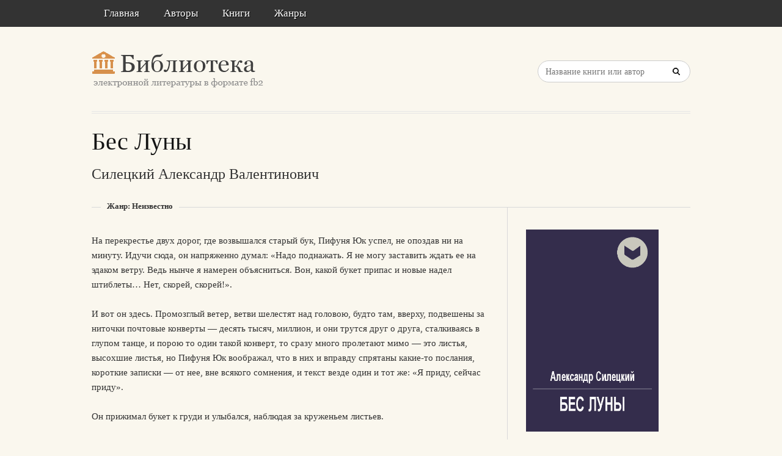

--- FILE ---
content_type: text/html; charset=utf-8
request_url: https://litresp.ru/kniga/ru/%D0%A1/sileckij-aleksandr-valentinovich/bes-luni
body_size: 6743
content:

<!DOCTYPE html>
<html lang="ru">
<head>
<!-- Yandex.Market Widget -->
<script async src="https://aflt.market.yandex.ru/widget/script/api" type="text/javascript"></script>
<script type="text/javascript">
    (function (w) {
        function start() {
            w.removeEventListener("YaMarketAffiliateLoad", start);
            w.YaMarketAffiliate.createWidget({type:"models",
	containerId:"marketWidget2",
	fallback:true,
	params:{clid:13988059,
		erid:"5jtCeReNx12oajvJ3FLJjpJ",
		searchLocalOffersFirst:false,
		searchText:"книги бизнес литература",
		themeRows:1,
		themeId:1 } });
        }
        w.YaMarketAffiliate
            ? start()
            : w.addEventListener("YaMarketAffiliateLoad", start);
    })(window);
</script>
<!-- End Yandex.Market Widget -->



<!-- Yandex.RTB -->
<script>window.yaContextCb=window.yaContextCb||[]</script>
<script src="https://yandex.ru/ads/system/context.js" async></script>


    <meta http-equiv="Content-Type" content="text/html; charset=UTF-8" />
    <meta charset="utf-8" />
    <meta name="viewport" content="width=device-width, initial-scale=1.0" />

    <meta property="og:title" content="Бес Луны - Александр Силецкий, скачать книгу бесплатно" />
    <meta property="og:description" content="Скачать книгу в формате fb2: Бес Луны - Александр Силецкий, скачать книгу бесплатно" />
    <meta property="og:url" content="http://litresp.ru:80/kniga/ru/%D0%A1/sileckij-aleksandr-valentinovich/bes-luni" />

    <title>Бес Луны - Александр Силецкий, скачать книгу бесплатно </title>


<link rel="manifest" href="/manifest.json">
    <link rel="stylesheet" href="/css/style.css" type="text/css" media="all" />
    <script type='text/javascript' src='/scripts/jquery.js'></script>
    <link rel="stylesheet" href="/css/flexslider.css" type="text/css" media="screen" />
    <link rel="stylesheet" href="/css/main.css" type="text/css" />

<link rel="icon" href="/favicon.ico" type="image/x-icon">
    <link href="/favicon.ico" rel="shortcut icon" type="image/x-icon" />



</head>

<body>

    <div id="container">
        <div class="container-wrap">

            <div class="primary_nav_bg clearfix">

                <div class="mega-menu" id="dc_jqmegamenu_widget-2-item">
                    <div class="mega_menu_wrap">



                        <div id="menu-secondary-title" class="currentmenu3">
                            Меню
                        </div>

                        <div class="nav_bg">
                            <ul id="menu-menu" class="mega">
                                <li class="menu-item "><a href="/">Главная</a></li>
                                <li class="menu-item "><a href="/avtori">Авторы</a></li>
                                <li class="menu-item "><a href="/knigi">Книги</a></li>
                                <li class="menu-item "><a href="/zhanri">Жанры</a></li>

                                
                                
                                <li class="menu-item"></li>
                            </ul>
                            <div class="clearfix"></div>
                        </div>
                    </div>
                </div>
            </div>


            <div id="header" class="clearfix">

<div>
    
</div>

<div style="text-align: center;margin-top:5px">






</div>
                <div class="header-wrap">
               

                    <div id="branding">
                        <h1 id="site-title">
                            <a href="/">
                                <img class="logo" src="/images/logo.png" alt="litresp.ru" />
                            </a>
                        </h1>
                    </div><!-- #branding -->

                    <div class="header_right">
                        <div class="widget">
                            <h3 class="widget-title">Название книги</h3>
                            <div class="searchbox">
                                <form method="post" id="searchform" class="search-form" action="/Home/Search">
                                    <input type="text" name="SearchTerm" id="SearchTerm" class="field" placeholder="Название книги или автор">                                  
                                </form>
                            </div>
                        </div>
                    </div>




                </div><!-- .wrap -->


            </div><!-- #header -->


            <div id="main">






                

                    <div class="wrap">




                        


<h1 class="page-title entry-title">Бес Луны</h1>

        <h2>
            Силецкий  Александр   Валентинович
            
        </h2>


<div class="breadcrumb breadcrumbs">
    <div class="breadcrumb-trail">
        <span class="trail-before"></span>
        <span class="trail-end">Жанр: Неизвестно</span>

    </div>
</div>


<div class="content" id="content">
    <div class="hfeed">
        <!--  CONTENT AREA START -->
        <div class="hentry">

            <!-- end .post-image -->
            




<div>
                    <p>На перекрестье двух дорог, где возвышался старый бук, Пифуня Юк успел, не опоздав ни на минуту. Идучи сюда, он напряженно думал: &#171;Надо поднажать. Я не могу заставить ждать ее на эдаком ветру. Ведь нынче я намерен объясниться. Вон, какой букет припас и новые надел штиблеты… Нет, скорей, скорей!&#187;.</p>
                    <p>И вот он здесь. Промозглый ветер, ветви шелестят над головою, будто там, вверху, подвешены за ниточки почтовые конверты — десять тысяч, миллион, и они трутся друг о друга, сталкиваясь в глупом танце, и порою то один такой конверт, то сразу много пролетают мимо — это листья, высохшие листья, но Пифуня Юк воображал, что в них и вправду спрятаны какие-то послания, короткие записки — от нее, вне всякого сомнения, и текст везде один и тот же: &#171;Я приду, сейчас приду&#187;.</p>
                    <p>Он прижимал букет к груди и улыбался, наблюдая за круженьем листьев.</p>
                    <p>Вечер, восемь вечера. Пустынный перекресток, и два тусклых фонаря, висящих в отдалении, едва рассеивают мрак. Ну, разве что Луна взошла — все как-то веселей.</p>
                    <p>Однако — сколько можно ждать? Своим сиянием Луна вот-вот затопит мир — тогда сюда и вовсе не добраться, волны призрачного света будут бушевать до самого утра!..</p>
    </div>
                       




         
        </div>





    </div><!-- .hfeed -->


</div><!-- #content -->


<div id="sidebar-primary" class="sidebar">
    <div id="publisher_latest_posts-4" class="widget widget publisher_latest_posts">
        <div class="widget-wrap widget-inside">

                            <a href="#">
                                <img style="width:217px;" src="[data-uri]" />
                            </a>

<!-- Yandex.RTB R-A-1583086-1 -->
<div id="yandex_rtb_R-A-1583086-1"></div>
<script>window.yaContextCb.push(()=>{
  Ya.Context.AdvManager.render({
    renderTo: 'yandex_rtb_R-A-1583086-1',
    blockId: 'R-A-1583086-1'
  })
})</script>
               
                <div>

<a class="twitter_title_link follow_us_twitter" href="/chitat/ru/%D0%A1/sileckij-aleksandr-valentinovich/bes-luni" style="width:170px; text-align:center">Читать</a><a class="button" href="/skachat/ru/%D0%A1/sileckij-aleksandr-valentinovich/bes-luni" rel="nofollow" style="width:170px; text-align:center">Скачать</a><br/>



      
<br/>
                #Помогите проекту — поделитесь книгой с друзьями!
                <br />
                <script src="https://yastatic.net/share2/share.js"></script>
<div class="ya-share2" data-curtain data-services="collections,vkontakte,facebook,odnoklassniki,messenger,telegram,twitter,viber,whatsapp,moimir,skype,lj" style="max-width:250px;"></div>


                </div>

   

            

                <h3 class="widget-title" style="margin-top:25px">О книге</h3>
                <ul>
                </ul>

                 </div>





                <div>
                        <div>
                                                           
<ul>

</ul>
                        </div>
                </div>


        </div>
    </div>
</div><!-- #sidebar-primary -->


                    </div><!-- .wrap -->


                </div><!-- #main -->

        </div>


    </div><!-- #container -->




    <div id="footer" class="clearfix" style="margin-bottom:40px">

        <div class="footer-wrap">


            <div class="footer-content">
                <p class="copyright">2025</p>
                <p class="themeby"> Связаться по вопросам размещения книг: <a href="/cdn-cgi/l/email-protection#234f4a57514650535156635a420d5156" title="Почта"><span class="__cf_email__" data-cfemail="d1bdb8a5a3b4a2a1a3a491a8b0ffa3a4">[email&#160;protected]</span></a></p>
            </div><!-- .footer-content -->

<div id="marketWidget2"></div>

<!-- Yandex.RTB R-A-1583086-11 -->
<div id="yandex_rtb_R-A-1583086-11"></div>
<script data-cfasync="false" src="/cdn-cgi/scripts/5c5dd728/cloudflare-static/email-decode.min.js"></script><script>
window.yaContextCb.push(() => {
    Ya.Context.AdvManager.render({
        "blockId": "R-A-1583086-11",
        "renderTo": "yandex_rtb_R-A-1583086-11",
        "type": "feed"
    })
})
</script>


        </div><!-- .wrap -->


    </div><!-- #footer -->

    <script type="text/javascript">
        var $mgc = jQuery.noConflict();
        $mgc(document).ready(function () {
            $mgc('#dc_jqmegamenu_widget-2-item .mega').dcMegaMenu({
                rowItems: 3,
                subMenuWidth: '',
                speed: 'fast',
                effect: 'slide',
                event: 'hover',
                fullWidth: true
            });
        });
</script>

    <script src="/scripts/script.js"></script>
<script src="/scripts/cookie.js"></script>
<script src="/scripts/modernizr.js"></script>
<script src="/scripts/jquery.flexslider-min.js"></script>
<script src="/scripts/jquery.megamenu.1.2.js"></script>
<script src="/scripts/jquery.hoverIntent.minified.js"></script>




<script defer src="https://static.cloudflareinsights.com/beacon.min.js/vcd15cbe7772f49c399c6a5babf22c1241717689176015" integrity="sha512-ZpsOmlRQV6y907TI0dKBHq9Md29nnaEIPlkf84rnaERnq6zvWvPUqr2ft8M1aS28oN72PdrCzSjY4U6VaAw1EQ==" data-cf-beacon='{"version":"2024.11.0","token":"eb97d378e981449e9f2e044deb43b374","r":1,"server_timing":{"name":{"cfCacheStatus":true,"cfEdge":true,"cfExtPri":true,"cfL4":true,"cfOrigin":true,"cfSpeedBrain":true},"location_startswith":null}}' crossorigin="anonymous"></script>
</body>

</html>


--- FILE ---
content_type: text/html; charset=utf-8
request_url: https://aflt.market.yandex.ru/widgets/service?appVersion=4e3c53b3d5b5ecec91b93b9c3c0637f348aa0ce5
body_size: 493
content:

        <!DOCTYPE html>
        <html>
            <head>
                <title>Виджеты, сервисная страница!</title>

                <script type="text/javascript" src="https://yastatic.net/s3/market-static/affiliate/2393a198fd495f7235c2.js" nonce="ZwKS1PxBS8MyRAexqiTU0g=="></script>

                <script type="text/javascript" nonce="ZwKS1PxBS8MyRAexqiTU0g==">
                    window.init({"browserslistEnv":"legacy","page":{"id":"affiliate-widgets:service"},"request":{"id":"1768103479382\u002F1a4fda809bf2e7617792d0ab14480600\u002F1"},"metrikaCounterParams":{"id":45411513,"clickmap":true,"trackLinks":true,"accurateTrackBounce":true}});
                </script>
            </head>
        </html>
    